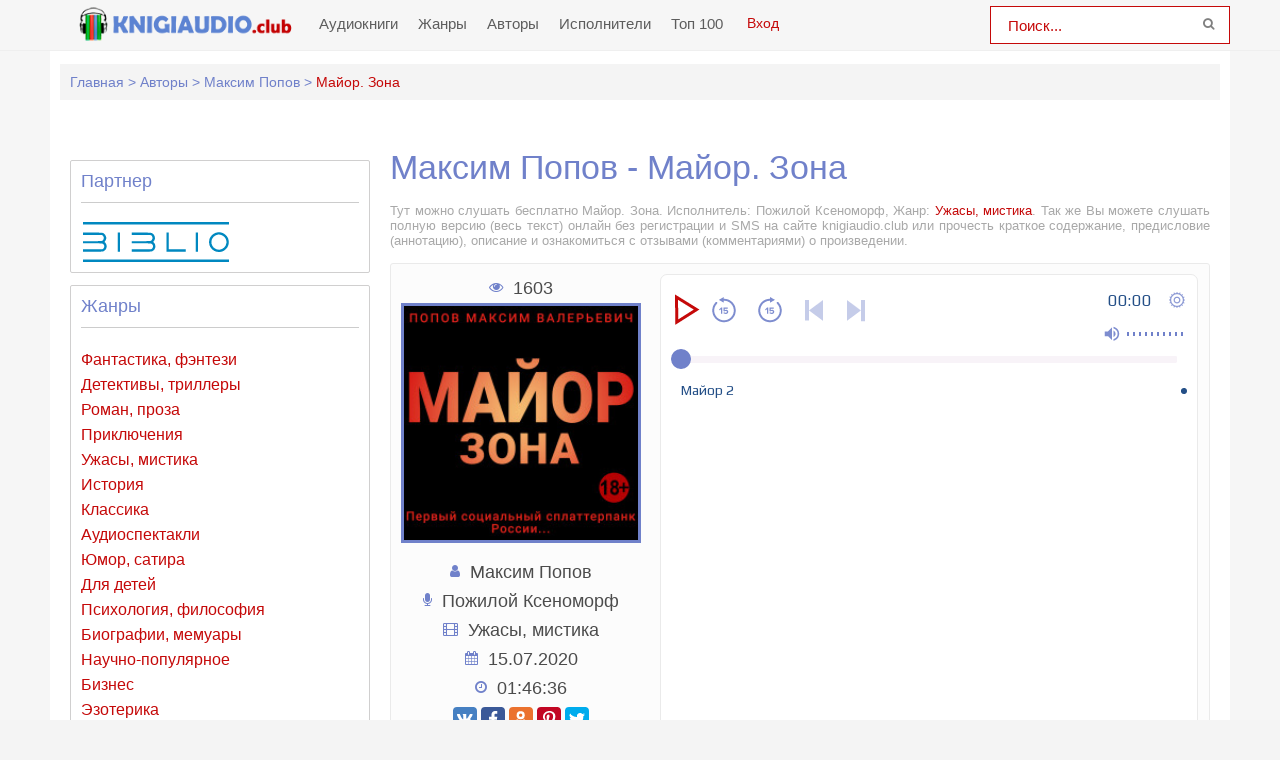

--- FILE ---
content_type: text/html; charset=utf-8
request_url: https://www.google.com/recaptcha/api2/anchor?ar=1&k=6LfrDEgaAAAAAKOG0PuICjDq7dC6hFCiBm8L3Kb8&co=aHR0cHM6Ly9rbmlnaWF1ZGlvLmNsdWI6NDQz&hl=ru&v=PoyoqOPhxBO7pBk68S4YbpHZ&size=normal&anchor-ms=20000&execute-ms=30000&cb=2eszy0nzgwa3
body_size: 49591
content:
<!DOCTYPE HTML><html dir="ltr" lang="ru"><head><meta http-equiv="Content-Type" content="text/html; charset=UTF-8">
<meta http-equiv="X-UA-Compatible" content="IE=edge">
<title>reCAPTCHA</title>
<style type="text/css">
/* cyrillic-ext */
@font-face {
  font-family: 'Roboto';
  font-style: normal;
  font-weight: 400;
  font-stretch: 100%;
  src: url(//fonts.gstatic.com/s/roboto/v48/KFO7CnqEu92Fr1ME7kSn66aGLdTylUAMa3GUBHMdazTgWw.woff2) format('woff2');
  unicode-range: U+0460-052F, U+1C80-1C8A, U+20B4, U+2DE0-2DFF, U+A640-A69F, U+FE2E-FE2F;
}
/* cyrillic */
@font-face {
  font-family: 'Roboto';
  font-style: normal;
  font-weight: 400;
  font-stretch: 100%;
  src: url(//fonts.gstatic.com/s/roboto/v48/KFO7CnqEu92Fr1ME7kSn66aGLdTylUAMa3iUBHMdazTgWw.woff2) format('woff2');
  unicode-range: U+0301, U+0400-045F, U+0490-0491, U+04B0-04B1, U+2116;
}
/* greek-ext */
@font-face {
  font-family: 'Roboto';
  font-style: normal;
  font-weight: 400;
  font-stretch: 100%;
  src: url(//fonts.gstatic.com/s/roboto/v48/KFO7CnqEu92Fr1ME7kSn66aGLdTylUAMa3CUBHMdazTgWw.woff2) format('woff2');
  unicode-range: U+1F00-1FFF;
}
/* greek */
@font-face {
  font-family: 'Roboto';
  font-style: normal;
  font-weight: 400;
  font-stretch: 100%;
  src: url(//fonts.gstatic.com/s/roboto/v48/KFO7CnqEu92Fr1ME7kSn66aGLdTylUAMa3-UBHMdazTgWw.woff2) format('woff2');
  unicode-range: U+0370-0377, U+037A-037F, U+0384-038A, U+038C, U+038E-03A1, U+03A3-03FF;
}
/* math */
@font-face {
  font-family: 'Roboto';
  font-style: normal;
  font-weight: 400;
  font-stretch: 100%;
  src: url(//fonts.gstatic.com/s/roboto/v48/KFO7CnqEu92Fr1ME7kSn66aGLdTylUAMawCUBHMdazTgWw.woff2) format('woff2');
  unicode-range: U+0302-0303, U+0305, U+0307-0308, U+0310, U+0312, U+0315, U+031A, U+0326-0327, U+032C, U+032F-0330, U+0332-0333, U+0338, U+033A, U+0346, U+034D, U+0391-03A1, U+03A3-03A9, U+03B1-03C9, U+03D1, U+03D5-03D6, U+03F0-03F1, U+03F4-03F5, U+2016-2017, U+2034-2038, U+203C, U+2040, U+2043, U+2047, U+2050, U+2057, U+205F, U+2070-2071, U+2074-208E, U+2090-209C, U+20D0-20DC, U+20E1, U+20E5-20EF, U+2100-2112, U+2114-2115, U+2117-2121, U+2123-214F, U+2190, U+2192, U+2194-21AE, U+21B0-21E5, U+21F1-21F2, U+21F4-2211, U+2213-2214, U+2216-22FF, U+2308-230B, U+2310, U+2319, U+231C-2321, U+2336-237A, U+237C, U+2395, U+239B-23B7, U+23D0, U+23DC-23E1, U+2474-2475, U+25AF, U+25B3, U+25B7, U+25BD, U+25C1, U+25CA, U+25CC, U+25FB, U+266D-266F, U+27C0-27FF, U+2900-2AFF, U+2B0E-2B11, U+2B30-2B4C, U+2BFE, U+3030, U+FF5B, U+FF5D, U+1D400-1D7FF, U+1EE00-1EEFF;
}
/* symbols */
@font-face {
  font-family: 'Roboto';
  font-style: normal;
  font-weight: 400;
  font-stretch: 100%;
  src: url(//fonts.gstatic.com/s/roboto/v48/KFO7CnqEu92Fr1ME7kSn66aGLdTylUAMaxKUBHMdazTgWw.woff2) format('woff2');
  unicode-range: U+0001-000C, U+000E-001F, U+007F-009F, U+20DD-20E0, U+20E2-20E4, U+2150-218F, U+2190, U+2192, U+2194-2199, U+21AF, U+21E6-21F0, U+21F3, U+2218-2219, U+2299, U+22C4-22C6, U+2300-243F, U+2440-244A, U+2460-24FF, U+25A0-27BF, U+2800-28FF, U+2921-2922, U+2981, U+29BF, U+29EB, U+2B00-2BFF, U+4DC0-4DFF, U+FFF9-FFFB, U+10140-1018E, U+10190-1019C, U+101A0, U+101D0-101FD, U+102E0-102FB, U+10E60-10E7E, U+1D2C0-1D2D3, U+1D2E0-1D37F, U+1F000-1F0FF, U+1F100-1F1AD, U+1F1E6-1F1FF, U+1F30D-1F30F, U+1F315, U+1F31C, U+1F31E, U+1F320-1F32C, U+1F336, U+1F378, U+1F37D, U+1F382, U+1F393-1F39F, U+1F3A7-1F3A8, U+1F3AC-1F3AF, U+1F3C2, U+1F3C4-1F3C6, U+1F3CA-1F3CE, U+1F3D4-1F3E0, U+1F3ED, U+1F3F1-1F3F3, U+1F3F5-1F3F7, U+1F408, U+1F415, U+1F41F, U+1F426, U+1F43F, U+1F441-1F442, U+1F444, U+1F446-1F449, U+1F44C-1F44E, U+1F453, U+1F46A, U+1F47D, U+1F4A3, U+1F4B0, U+1F4B3, U+1F4B9, U+1F4BB, U+1F4BF, U+1F4C8-1F4CB, U+1F4D6, U+1F4DA, U+1F4DF, U+1F4E3-1F4E6, U+1F4EA-1F4ED, U+1F4F7, U+1F4F9-1F4FB, U+1F4FD-1F4FE, U+1F503, U+1F507-1F50B, U+1F50D, U+1F512-1F513, U+1F53E-1F54A, U+1F54F-1F5FA, U+1F610, U+1F650-1F67F, U+1F687, U+1F68D, U+1F691, U+1F694, U+1F698, U+1F6AD, U+1F6B2, U+1F6B9-1F6BA, U+1F6BC, U+1F6C6-1F6CF, U+1F6D3-1F6D7, U+1F6E0-1F6EA, U+1F6F0-1F6F3, U+1F6F7-1F6FC, U+1F700-1F7FF, U+1F800-1F80B, U+1F810-1F847, U+1F850-1F859, U+1F860-1F887, U+1F890-1F8AD, U+1F8B0-1F8BB, U+1F8C0-1F8C1, U+1F900-1F90B, U+1F93B, U+1F946, U+1F984, U+1F996, U+1F9E9, U+1FA00-1FA6F, U+1FA70-1FA7C, U+1FA80-1FA89, U+1FA8F-1FAC6, U+1FACE-1FADC, U+1FADF-1FAE9, U+1FAF0-1FAF8, U+1FB00-1FBFF;
}
/* vietnamese */
@font-face {
  font-family: 'Roboto';
  font-style: normal;
  font-weight: 400;
  font-stretch: 100%;
  src: url(//fonts.gstatic.com/s/roboto/v48/KFO7CnqEu92Fr1ME7kSn66aGLdTylUAMa3OUBHMdazTgWw.woff2) format('woff2');
  unicode-range: U+0102-0103, U+0110-0111, U+0128-0129, U+0168-0169, U+01A0-01A1, U+01AF-01B0, U+0300-0301, U+0303-0304, U+0308-0309, U+0323, U+0329, U+1EA0-1EF9, U+20AB;
}
/* latin-ext */
@font-face {
  font-family: 'Roboto';
  font-style: normal;
  font-weight: 400;
  font-stretch: 100%;
  src: url(//fonts.gstatic.com/s/roboto/v48/KFO7CnqEu92Fr1ME7kSn66aGLdTylUAMa3KUBHMdazTgWw.woff2) format('woff2');
  unicode-range: U+0100-02BA, U+02BD-02C5, U+02C7-02CC, U+02CE-02D7, U+02DD-02FF, U+0304, U+0308, U+0329, U+1D00-1DBF, U+1E00-1E9F, U+1EF2-1EFF, U+2020, U+20A0-20AB, U+20AD-20C0, U+2113, U+2C60-2C7F, U+A720-A7FF;
}
/* latin */
@font-face {
  font-family: 'Roboto';
  font-style: normal;
  font-weight: 400;
  font-stretch: 100%;
  src: url(//fonts.gstatic.com/s/roboto/v48/KFO7CnqEu92Fr1ME7kSn66aGLdTylUAMa3yUBHMdazQ.woff2) format('woff2');
  unicode-range: U+0000-00FF, U+0131, U+0152-0153, U+02BB-02BC, U+02C6, U+02DA, U+02DC, U+0304, U+0308, U+0329, U+2000-206F, U+20AC, U+2122, U+2191, U+2193, U+2212, U+2215, U+FEFF, U+FFFD;
}
/* cyrillic-ext */
@font-face {
  font-family: 'Roboto';
  font-style: normal;
  font-weight: 500;
  font-stretch: 100%;
  src: url(//fonts.gstatic.com/s/roboto/v48/KFO7CnqEu92Fr1ME7kSn66aGLdTylUAMa3GUBHMdazTgWw.woff2) format('woff2');
  unicode-range: U+0460-052F, U+1C80-1C8A, U+20B4, U+2DE0-2DFF, U+A640-A69F, U+FE2E-FE2F;
}
/* cyrillic */
@font-face {
  font-family: 'Roboto';
  font-style: normal;
  font-weight: 500;
  font-stretch: 100%;
  src: url(//fonts.gstatic.com/s/roboto/v48/KFO7CnqEu92Fr1ME7kSn66aGLdTylUAMa3iUBHMdazTgWw.woff2) format('woff2');
  unicode-range: U+0301, U+0400-045F, U+0490-0491, U+04B0-04B1, U+2116;
}
/* greek-ext */
@font-face {
  font-family: 'Roboto';
  font-style: normal;
  font-weight: 500;
  font-stretch: 100%;
  src: url(//fonts.gstatic.com/s/roboto/v48/KFO7CnqEu92Fr1ME7kSn66aGLdTylUAMa3CUBHMdazTgWw.woff2) format('woff2');
  unicode-range: U+1F00-1FFF;
}
/* greek */
@font-face {
  font-family: 'Roboto';
  font-style: normal;
  font-weight: 500;
  font-stretch: 100%;
  src: url(//fonts.gstatic.com/s/roboto/v48/KFO7CnqEu92Fr1ME7kSn66aGLdTylUAMa3-UBHMdazTgWw.woff2) format('woff2');
  unicode-range: U+0370-0377, U+037A-037F, U+0384-038A, U+038C, U+038E-03A1, U+03A3-03FF;
}
/* math */
@font-face {
  font-family: 'Roboto';
  font-style: normal;
  font-weight: 500;
  font-stretch: 100%;
  src: url(//fonts.gstatic.com/s/roboto/v48/KFO7CnqEu92Fr1ME7kSn66aGLdTylUAMawCUBHMdazTgWw.woff2) format('woff2');
  unicode-range: U+0302-0303, U+0305, U+0307-0308, U+0310, U+0312, U+0315, U+031A, U+0326-0327, U+032C, U+032F-0330, U+0332-0333, U+0338, U+033A, U+0346, U+034D, U+0391-03A1, U+03A3-03A9, U+03B1-03C9, U+03D1, U+03D5-03D6, U+03F0-03F1, U+03F4-03F5, U+2016-2017, U+2034-2038, U+203C, U+2040, U+2043, U+2047, U+2050, U+2057, U+205F, U+2070-2071, U+2074-208E, U+2090-209C, U+20D0-20DC, U+20E1, U+20E5-20EF, U+2100-2112, U+2114-2115, U+2117-2121, U+2123-214F, U+2190, U+2192, U+2194-21AE, U+21B0-21E5, U+21F1-21F2, U+21F4-2211, U+2213-2214, U+2216-22FF, U+2308-230B, U+2310, U+2319, U+231C-2321, U+2336-237A, U+237C, U+2395, U+239B-23B7, U+23D0, U+23DC-23E1, U+2474-2475, U+25AF, U+25B3, U+25B7, U+25BD, U+25C1, U+25CA, U+25CC, U+25FB, U+266D-266F, U+27C0-27FF, U+2900-2AFF, U+2B0E-2B11, U+2B30-2B4C, U+2BFE, U+3030, U+FF5B, U+FF5D, U+1D400-1D7FF, U+1EE00-1EEFF;
}
/* symbols */
@font-face {
  font-family: 'Roboto';
  font-style: normal;
  font-weight: 500;
  font-stretch: 100%;
  src: url(//fonts.gstatic.com/s/roboto/v48/KFO7CnqEu92Fr1ME7kSn66aGLdTylUAMaxKUBHMdazTgWw.woff2) format('woff2');
  unicode-range: U+0001-000C, U+000E-001F, U+007F-009F, U+20DD-20E0, U+20E2-20E4, U+2150-218F, U+2190, U+2192, U+2194-2199, U+21AF, U+21E6-21F0, U+21F3, U+2218-2219, U+2299, U+22C4-22C6, U+2300-243F, U+2440-244A, U+2460-24FF, U+25A0-27BF, U+2800-28FF, U+2921-2922, U+2981, U+29BF, U+29EB, U+2B00-2BFF, U+4DC0-4DFF, U+FFF9-FFFB, U+10140-1018E, U+10190-1019C, U+101A0, U+101D0-101FD, U+102E0-102FB, U+10E60-10E7E, U+1D2C0-1D2D3, U+1D2E0-1D37F, U+1F000-1F0FF, U+1F100-1F1AD, U+1F1E6-1F1FF, U+1F30D-1F30F, U+1F315, U+1F31C, U+1F31E, U+1F320-1F32C, U+1F336, U+1F378, U+1F37D, U+1F382, U+1F393-1F39F, U+1F3A7-1F3A8, U+1F3AC-1F3AF, U+1F3C2, U+1F3C4-1F3C6, U+1F3CA-1F3CE, U+1F3D4-1F3E0, U+1F3ED, U+1F3F1-1F3F3, U+1F3F5-1F3F7, U+1F408, U+1F415, U+1F41F, U+1F426, U+1F43F, U+1F441-1F442, U+1F444, U+1F446-1F449, U+1F44C-1F44E, U+1F453, U+1F46A, U+1F47D, U+1F4A3, U+1F4B0, U+1F4B3, U+1F4B9, U+1F4BB, U+1F4BF, U+1F4C8-1F4CB, U+1F4D6, U+1F4DA, U+1F4DF, U+1F4E3-1F4E6, U+1F4EA-1F4ED, U+1F4F7, U+1F4F9-1F4FB, U+1F4FD-1F4FE, U+1F503, U+1F507-1F50B, U+1F50D, U+1F512-1F513, U+1F53E-1F54A, U+1F54F-1F5FA, U+1F610, U+1F650-1F67F, U+1F687, U+1F68D, U+1F691, U+1F694, U+1F698, U+1F6AD, U+1F6B2, U+1F6B9-1F6BA, U+1F6BC, U+1F6C6-1F6CF, U+1F6D3-1F6D7, U+1F6E0-1F6EA, U+1F6F0-1F6F3, U+1F6F7-1F6FC, U+1F700-1F7FF, U+1F800-1F80B, U+1F810-1F847, U+1F850-1F859, U+1F860-1F887, U+1F890-1F8AD, U+1F8B0-1F8BB, U+1F8C0-1F8C1, U+1F900-1F90B, U+1F93B, U+1F946, U+1F984, U+1F996, U+1F9E9, U+1FA00-1FA6F, U+1FA70-1FA7C, U+1FA80-1FA89, U+1FA8F-1FAC6, U+1FACE-1FADC, U+1FADF-1FAE9, U+1FAF0-1FAF8, U+1FB00-1FBFF;
}
/* vietnamese */
@font-face {
  font-family: 'Roboto';
  font-style: normal;
  font-weight: 500;
  font-stretch: 100%;
  src: url(//fonts.gstatic.com/s/roboto/v48/KFO7CnqEu92Fr1ME7kSn66aGLdTylUAMa3OUBHMdazTgWw.woff2) format('woff2');
  unicode-range: U+0102-0103, U+0110-0111, U+0128-0129, U+0168-0169, U+01A0-01A1, U+01AF-01B0, U+0300-0301, U+0303-0304, U+0308-0309, U+0323, U+0329, U+1EA0-1EF9, U+20AB;
}
/* latin-ext */
@font-face {
  font-family: 'Roboto';
  font-style: normal;
  font-weight: 500;
  font-stretch: 100%;
  src: url(//fonts.gstatic.com/s/roboto/v48/KFO7CnqEu92Fr1ME7kSn66aGLdTylUAMa3KUBHMdazTgWw.woff2) format('woff2');
  unicode-range: U+0100-02BA, U+02BD-02C5, U+02C7-02CC, U+02CE-02D7, U+02DD-02FF, U+0304, U+0308, U+0329, U+1D00-1DBF, U+1E00-1E9F, U+1EF2-1EFF, U+2020, U+20A0-20AB, U+20AD-20C0, U+2113, U+2C60-2C7F, U+A720-A7FF;
}
/* latin */
@font-face {
  font-family: 'Roboto';
  font-style: normal;
  font-weight: 500;
  font-stretch: 100%;
  src: url(//fonts.gstatic.com/s/roboto/v48/KFO7CnqEu92Fr1ME7kSn66aGLdTylUAMa3yUBHMdazQ.woff2) format('woff2');
  unicode-range: U+0000-00FF, U+0131, U+0152-0153, U+02BB-02BC, U+02C6, U+02DA, U+02DC, U+0304, U+0308, U+0329, U+2000-206F, U+20AC, U+2122, U+2191, U+2193, U+2212, U+2215, U+FEFF, U+FFFD;
}
/* cyrillic-ext */
@font-face {
  font-family: 'Roboto';
  font-style: normal;
  font-weight: 900;
  font-stretch: 100%;
  src: url(//fonts.gstatic.com/s/roboto/v48/KFO7CnqEu92Fr1ME7kSn66aGLdTylUAMa3GUBHMdazTgWw.woff2) format('woff2');
  unicode-range: U+0460-052F, U+1C80-1C8A, U+20B4, U+2DE0-2DFF, U+A640-A69F, U+FE2E-FE2F;
}
/* cyrillic */
@font-face {
  font-family: 'Roboto';
  font-style: normal;
  font-weight: 900;
  font-stretch: 100%;
  src: url(//fonts.gstatic.com/s/roboto/v48/KFO7CnqEu92Fr1ME7kSn66aGLdTylUAMa3iUBHMdazTgWw.woff2) format('woff2');
  unicode-range: U+0301, U+0400-045F, U+0490-0491, U+04B0-04B1, U+2116;
}
/* greek-ext */
@font-face {
  font-family: 'Roboto';
  font-style: normal;
  font-weight: 900;
  font-stretch: 100%;
  src: url(//fonts.gstatic.com/s/roboto/v48/KFO7CnqEu92Fr1ME7kSn66aGLdTylUAMa3CUBHMdazTgWw.woff2) format('woff2');
  unicode-range: U+1F00-1FFF;
}
/* greek */
@font-face {
  font-family: 'Roboto';
  font-style: normal;
  font-weight: 900;
  font-stretch: 100%;
  src: url(//fonts.gstatic.com/s/roboto/v48/KFO7CnqEu92Fr1ME7kSn66aGLdTylUAMa3-UBHMdazTgWw.woff2) format('woff2');
  unicode-range: U+0370-0377, U+037A-037F, U+0384-038A, U+038C, U+038E-03A1, U+03A3-03FF;
}
/* math */
@font-face {
  font-family: 'Roboto';
  font-style: normal;
  font-weight: 900;
  font-stretch: 100%;
  src: url(//fonts.gstatic.com/s/roboto/v48/KFO7CnqEu92Fr1ME7kSn66aGLdTylUAMawCUBHMdazTgWw.woff2) format('woff2');
  unicode-range: U+0302-0303, U+0305, U+0307-0308, U+0310, U+0312, U+0315, U+031A, U+0326-0327, U+032C, U+032F-0330, U+0332-0333, U+0338, U+033A, U+0346, U+034D, U+0391-03A1, U+03A3-03A9, U+03B1-03C9, U+03D1, U+03D5-03D6, U+03F0-03F1, U+03F4-03F5, U+2016-2017, U+2034-2038, U+203C, U+2040, U+2043, U+2047, U+2050, U+2057, U+205F, U+2070-2071, U+2074-208E, U+2090-209C, U+20D0-20DC, U+20E1, U+20E5-20EF, U+2100-2112, U+2114-2115, U+2117-2121, U+2123-214F, U+2190, U+2192, U+2194-21AE, U+21B0-21E5, U+21F1-21F2, U+21F4-2211, U+2213-2214, U+2216-22FF, U+2308-230B, U+2310, U+2319, U+231C-2321, U+2336-237A, U+237C, U+2395, U+239B-23B7, U+23D0, U+23DC-23E1, U+2474-2475, U+25AF, U+25B3, U+25B7, U+25BD, U+25C1, U+25CA, U+25CC, U+25FB, U+266D-266F, U+27C0-27FF, U+2900-2AFF, U+2B0E-2B11, U+2B30-2B4C, U+2BFE, U+3030, U+FF5B, U+FF5D, U+1D400-1D7FF, U+1EE00-1EEFF;
}
/* symbols */
@font-face {
  font-family: 'Roboto';
  font-style: normal;
  font-weight: 900;
  font-stretch: 100%;
  src: url(//fonts.gstatic.com/s/roboto/v48/KFO7CnqEu92Fr1ME7kSn66aGLdTylUAMaxKUBHMdazTgWw.woff2) format('woff2');
  unicode-range: U+0001-000C, U+000E-001F, U+007F-009F, U+20DD-20E0, U+20E2-20E4, U+2150-218F, U+2190, U+2192, U+2194-2199, U+21AF, U+21E6-21F0, U+21F3, U+2218-2219, U+2299, U+22C4-22C6, U+2300-243F, U+2440-244A, U+2460-24FF, U+25A0-27BF, U+2800-28FF, U+2921-2922, U+2981, U+29BF, U+29EB, U+2B00-2BFF, U+4DC0-4DFF, U+FFF9-FFFB, U+10140-1018E, U+10190-1019C, U+101A0, U+101D0-101FD, U+102E0-102FB, U+10E60-10E7E, U+1D2C0-1D2D3, U+1D2E0-1D37F, U+1F000-1F0FF, U+1F100-1F1AD, U+1F1E6-1F1FF, U+1F30D-1F30F, U+1F315, U+1F31C, U+1F31E, U+1F320-1F32C, U+1F336, U+1F378, U+1F37D, U+1F382, U+1F393-1F39F, U+1F3A7-1F3A8, U+1F3AC-1F3AF, U+1F3C2, U+1F3C4-1F3C6, U+1F3CA-1F3CE, U+1F3D4-1F3E0, U+1F3ED, U+1F3F1-1F3F3, U+1F3F5-1F3F7, U+1F408, U+1F415, U+1F41F, U+1F426, U+1F43F, U+1F441-1F442, U+1F444, U+1F446-1F449, U+1F44C-1F44E, U+1F453, U+1F46A, U+1F47D, U+1F4A3, U+1F4B0, U+1F4B3, U+1F4B9, U+1F4BB, U+1F4BF, U+1F4C8-1F4CB, U+1F4D6, U+1F4DA, U+1F4DF, U+1F4E3-1F4E6, U+1F4EA-1F4ED, U+1F4F7, U+1F4F9-1F4FB, U+1F4FD-1F4FE, U+1F503, U+1F507-1F50B, U+1F50D, U+1F512-1F513, U+1F53E-1F54A, U+1F54F-1F5FA, U+1F610, U+1F650-1F67F, U+1F687, U+1F68D, U+1F691, U+1F694, U+1F698, U+1F6AD, U+1F6B2, U+1F6B9-1F6BA, U+1F6BC, U+1F6C6-1F6CF, U+1F6D3-1F6D7, U+1F6E0-1F6EA, U+1F6F0-1F6F3, U+1F6F7-1F6FC, U+1F700-1F7FF, U+1F800-1F80B, U+1F810-1F847, U+1F850-1F859, U+1F860-1F887, U+1F890-1F8AD, U+1F8B0-1F8BB, U+1F8C0-1F8C1, U+1F900-1F90B, U+1F93B, U+1F946, U+1F984, U+1F996, U+1F9E9, U+1FA00-1FA6F, U+1FA70-1FA7C, U+1FA80-1FA89, U+1FA8F-1FAC6, U+1FACE-1FADC, U+1FADF-1FAE9, U+1FAF0-1FAF8, U+1FB00-1FBFF;
}
/* vietnamese */
@font-face {
  font-family: 'Roboto';
  font-style: normal;
  font-weight: 900;
  font-stretch: 100%;
  src: url(//fonts.gstatic.com/s/roboto/v48/KFO7CnqEu92Fr1ME7kSn66aGLdTylUAMa3OUBHMdazTgWw.woff2) format('woff2');
  unicode-range: U+0102-0103, U+0110-0111, U+0128-0129, U+0168-0169, U+01A0-01A1, U+01AF-01B0, U+0300-0301, U+0303-0304, U+0308-0309, U+0323, U+0329, U+1EA0-1EF9, U+20AB;
}
/* latin-ext */
@font-face {
  font-family: 'Roboto';
  font-style: normal;
  font-weight: 900;
  font-stretch: 100%;
  src: url(//fonts.gstatic.com/s/roboto/v48/KFO7CnqEu92Fr1ME7kSn66aGLdTylUAMa3KUBHMdazTgWw.woff2) format('woff2');
  unicode-range: U+0100-02BA, U+02BD-02C5, U+02C7-02CC, U+02CE-02D7, U+02DD-02FF, U+0304, U+0308, U+0329, U+1D00-1DBF, U+1E00-1E9F, U+1EF2-1EFF, U+2020, U+20A0-20AB, U+20AD-20C0, U+2113, U+2C60-2C7F, U+A720-A7FF;
}
/* latin */
@font-face {
  font-family: 'Roboto';
  font-style: normal;
  font-weight: 900;
  font-stretch: 100%;
  src: url(//fonts.gstatic.com/s/roboto/v48/KFO7CnqEu92Fr1ME7kSn66aGLdTylUAMa3yUBHMdazQ.woff2) format('woff2');
  unicode-range: U+0000-00FF, U+0131, U+0152-0153, U+02BB-02BC, U+02C6, U+02DA, U+02DC, U+0304, U+0308, U+0329, U+2000-206F, U+20AC, U+2122, U+2191, U+2193, U+2212, U+2215, U+FEFF, U+FFFD;
}

</style>
<link rel="stylesheet" type="text/css" href="https://www.gstatic.com/recaptcha/releases/PoyoqOPhxBO7pBk68S4YbpHZ/styles__ltr.css">
<script nonce="TKZfX_cK57Wm5oRvRHXNow" type="text/javascript">window['__recaptcha_api'] = 'https://www.google.com/recaptcha/api2/';</script>
<script type="text/javascript" src="https://www.gstatic.com/recaptcha/releases/PoyoqOPhxBO7pBk68S4YbpHZ/recaptcha__ru.js" nonce="TKZfX_cK57Wm5oRvRHXNow">
      
    </script></head>
<body><div id="rc-anchor-alert" class="rc-anchor-alert"></div>
<input type="hidden" id="recaptcha-token" value="[base64]">
<script type="text/javascript" nonce="TKZfX_cK57Wm5oRvRHXNow">
      recaptcha.anchor.Main.init("[\x22ainput\x22,[\x22bgdata\x22,\x22\x22,\[base64]/[base64]/[base64]/KE4oMTI0LHYsdi5HKSxMWihsLHYpKTpOKDEyNCx2LGwpLFYpLHYpLFQpKSxGKDE3MSx2KX0scjc9ZnVuY3Rpb24obCl7cmV0dXJuIGx9LEM9ZnVuY3Rpb24obCxWLHYpe04odixsLFYpLFZbYWtdPTI3OTZ9LG49ZnVuY3Rpb24obCxWKXtWLlg9KChWLlg/[base64]/[base64]/[base64]/[base64]/[base64]/[base64]/[base64]/[base64]/[base64]/[base64]/[base64]\\u003d\x22,\[base64]\\u003d\\u003d\x22,\x22KMOxPUDDiyFSw4NGwprDusKPSXzCnHB2IMOBwqDDl8OxXcO+w47CpknDozYFT8KEYiFtU8KpScKkwp42w4EzwpPCosKnw6LClEkyw5zCkmNxVMOowp44E8KsBlAzTsOzw57Dl8Okw7DCg2LCkMK4wr3Dp1DDmVPDsBHDtMKOPEXDgyLCjwHDijd/wr1Swo92wrDDsgcHwqjChUFPw7vDsD7Ck0fCpArDpMKSw7Mfw7jDosKtBAzCrnjDtQdKNELDuMORworCrsOgF8KIw40nwpbDpD43w5HCmENDbMKtw63CmMKqI8KawoI+wqLDqsO/SMKXwonCvD/CpsOrIXZIMRV9w7PCqwXCgsKMwr5ow43CgcKhwqPCt8K+w5s1KhoEwowGwo9ZGAotUcKyI1vCtwlZdMOnwrgZw6dFwpvCtw3CoMKiMH3Dj8KTwrBuw6U0DsOHwrfCoXZPIcKMwqJ0fGfCpDFcw5/DtwPDjsKbCcKzMMKaF8O/[base64]/[base64]/[base64]/ChT7DrcO+wrEcPMOTB1F3w6tBG8Knwq0/[base64]/CVQUwplZKGZqDcOUFXIsNFHChMKPH8KOw4/DsMKCw6HDni8JGcKtw4XDvD1KGcOkwoNiK1/Cpj1QWGgPw7HDuMObwq3DgEjDgWlJA8KwZn4iwpjDhVBtwofDux3DtHBiwoDChgUdLRHDl0ZMwofDpGrCi8KWwpoAUMOFw5JyJhPDkQrDlXdxFcKew74cZMOTJzgYKAB7XSvCh21LIcOAJcOBwpk7AFEmwpgQwqnCvV90BsOUQcKwWQ/Dhj9Bb8Opw6PCrMOWBMO9w6xTw4vDgQ1NM341E8OMPFrCtcOqw78bFcOVwokWLlsTw5DDpcOawqXDgcKaE8Kyw7k6Z8KwwpTDtCDCicK4P8K1w6wPw6HDoxYrXyjCjsK9N05bAcO+KRN3MyPDiizDrcOxw7PDj1VLJyI9FgzCqMOveMO/TAQ9wosQBsOHw61GK8OlAsKxwq5DGHElwojDgsOERz/DsMOEw4B2w5DCpMKQw57Dp1rDmsOZwqpOHMKMSnrCncOEw57Dqz5+A8OTw5YhworCryYSw4jDlsO3w4rDhcKMw5A0w5zCvMOmwolqJjdhDlcQbRfDqRViH3ciWy9ewroSwp1PVsO2wpw/ZTbCocOHOcKmw7QCw6UkwrrCu8KzQ3BoD0vDk0wDwoDDlSIQw5DDm8O1XsK1dyrDnMOiO33DsWh1d3zDr8OAw4Y+ScOxwok5w69qwq1dw6nDuMOfWMOVw6A2w54JGcOJOsKfwrnDuMK5HXtkw6vChHYzd0x/bcKRbjFVwobDoVvCrwJgTcKVecKTb3/CuUrDiMO/w6PChcO7w4YCDV/CsjtTwpQgfCcLV8K2PBxMBFDDjytrZhIEQiI5eFsONVPDmwMUV8KDwrpMw4zCn8OQFMK4w5gcw6ZUXVPCvMO5wrFoNQHCmjBBwqbDg8KqJcOtwqB0IsKYwpHDk8OMw7PDsy/CssK+w6praCnDusKdQsKKJcKJRzNlETFuLxbCisKRw4/CpjjDl8KBwpJFYsOOwr1sPsKzfcOmPsORMXrDmxjDlMKrLFXDjMKFDmgScMKaBD1pbcOGMw/DrsKTw4k4w67CpMKewpMJwpo7wqHDql/DjU7ClcKoFcKEMDzCqsK/GEPCm8KRJsOvw7kXw4VIT24Fw5QqERbCocKXw7DDm3FswoBydsKaFcOAF8K1wrUtJHlfw4TDocK1LcKww5vCr8OxXGF7ScK1w5PDkMK+w4rCnMKLMUjCpcOGw5nClWHDg3HDnjcTeTPDpMOlwqo/LMKQw5BhKcOsasOCw4k5ZlDCqy/[base64]/DtF3DmEAxK8K4DMK6ZQM7w4DDhXV0U8Kcw69nwppswq1kwrAYw5XDrMOtTsOyd8OSb0AZwosiw6ktw73Dl1YoATHDmnxgeGYaw74gFjgpw4xcchnCtMKpCAM2NRAow6DCtRBGdsKkw4RRw7/[base64]/Ct8OpQALDpcKnI3NCCMOdwoDChDPCt8OXw5bDiifCoEcIw5/CgsOJacKaw73DucK7w53CplTDiwsFP8KDGGTCjnjDjG0FWMK4Jigrw5lhOB5lLcO6wpvCm8K3IsKtw5XDpgFEwqEswrvDlRTDs8OAw5h/wonDuk7DvBnDjHRPecOufE/CkQnDiG/CssO0wroCw6HCkcKVBAjDhgBqw7ZsW8OKE2XDqRkmWTvDt8KcBHdFwqdyw6VMwqcJw5Rwa8KAMcOow402wqEiVMKPccOYwrYXw5/[base64]/CtxvCusK/bcKNw4EjFMK/wp/DuErDqDLDicKCwpLCvArDt8K3TcO7w6HCv28zAMK3wpt9asO/XzQ1csK1w7QzwqdFw6LCiHwFwofCgltqbmUPLsKpRAYfGEbDk0FTdzN1NG0+ejjCnxTDlw7Cjh7CnMK5OTbDpDjDoVkRw4/Dky0JwoU9w6DDrm/Di3NLUUPCikUiwqnClUjDlcObKGDDmkxgwpl+K2nDh8Ksw7xxw7rCuAQADhkbwqkpSsKXMUPCssO0w5YwcsKSOMOlw40cwpZOwqlmw4rCuMKbdhvChQHDrMOoLMOBw6kJwrbDisOowq/DnBDCvkPDiiYoJMK9wrAzwrk7w41AXMOCX8OAwrfDtsOwQDPCtEXDrcOLw4vChFrCj8KWwqxaw7Jfwo97wqsXc8OTc1rCiMO/R1ZTNsKVwrlWR3Muw4Iywo7Dq29lV8Olwqopw79fMsKLecOVwovDksKWTVPCmxrCs3DDm8OGLcKKwrkzMTnDqDDDpsOWwr7CisKjw6bCll7CssOLwo7DkcKWw7XChsOIJMOUTnQaaxjCo8KBwpjDtRAQBzdyQsKfEzQ3wpnDoRDDosO/wr3Dr8O7w5zDoA7DiB0Xw5rCgQTDuV4sw7fCnsKqccKUw4DDtcOWw5k2wqlVw5bCmWk8w4hQw6dafcKTwpLDr8OgcsKeworCkArCs8KAw4jCgMKTei7DscOiw4QewoZNw78hw4Akw4LDrX/CtcKvw67Dq8Ktw4jDs8Opw4tPw7rDkTPDtS0DwpPDiXLCssOQKVlieQjDolXCiFkkPF1bw6/Cs8KLwpvDlMKJcMOAA2YHw5Zlw6xVw7TDtMKAw45TCMOkM147HcORw4cdw5I7TCtyw7MbZcKRw7AIwr7CpMKOw7IuworDgsODZsOACsKTRMO3w5vDtMKLwpsxcE9eKlJETsK8w7nCpsKLw5HCrsKowolmw69KB04vYwfCkSd/w5waHcOsw4DCnCvDncK6cxHClcKywpzCs8KMYcO/w6rDqsOIw6vCvBPCuWozw5zCm8OSw6dgw6ccw57DqMKMw7oaDsKVHMOUHMKbw4jDpngmdUMPwrTCoTUywq/[base64]/DqcKhB2t6XsOKw7B/GlYKwrdfFxbCj3hcB8O4wqcuw6ZdBcOuK8KWckJuw53CozYKDQ0qAcOnw4U4LMKhwo3CggIXwqXCiMKswo9zw4pJwqnCpsKCwobCjsO/HkPDgcK0wrYZwrZjwosiwrQAcMOKcsOOw5BNw68HFgHDhEPCisKjVMOQVAsuwpo9TMKsUAnCizItesK6FMKnUMOSeMKpw6/CqcOgw5fDlcK1JMOUfcOWw5bCiFs8wpXDuDbDp8KVHGDCqm8tAMOQWsO6wonCh28qX8KvN8O5wplMbcOEdUM0RTjDlCQJwqbCvsKrw64+w5k9Nmk8NWTCphPDiMO/w557UEwAw6vCuEjDpQNzZw4tS8OdwqtUAyl8K8Oqw4nDoMKEU8Kcw5QnBUUbUsOrw4UVNsKHw5rDpcO+IsOlAgBwwq7DiF/DrsOHcybCoMOld3cyw4bDqFfDm2vDlUcswptvwqAEw4pmwr/[base64]/woPDtcODZsOdT8KRwoLCpWI7w59yw6XDlcKjI8O1CkXChsOGwrljw5jDtsOawoLDllYGw5fDv8Oew5ABwoPDhQx2wo0tGMOrwr7CkMKdYjTCpsOlwrdbGMOoVcOQw4DDp23DtSF0wqHCjXg+w51yDMOCwo8/[base64]/[base64]/DvTDDun7DksO7w6nCkjd2wr09D05zEcOFfFvCiVgOZ0bDusKswozDi8KvVQLDt8OHw6InDcKCw7zDtsK/w5vDtMKVaMOxwoR2w5QTwqPCksKewr/DucK3woDDmcKIw4rCvmF/[base64]/[base64]/[base64]/CiARDwrLCrcOcwp3Cti/CmVMYW8KfRcKvI8OOQsKZOG/CjlMCP2szdX3DiAZTwozCtsOAQ8K/w5AKXcOuEMKLNcKVa1BJYTRGNjPDt10Nwrpxwr/DgV1RQcKGw7/DgMOiAsKdw7lJFW8KGsOhwpfCqRPDuzDCk8O3ZlYQwpISwpg2WsKzehXCucOQw6jCvCzCuVgkw5rDkEPDqBLCnxVUwq7DsMO/w7sFw7cJYcKTNn/DqMKxH8Oqw4zDmBcCw5/Ds8KfAWk5WsOtZmQ4ZsO4SHDDs8K4w53DlEVAJhQOw6HCvcOHw45ow6nDgEzDsiNgw7DDvgNlwp4zZyUFb1vCjcKfw43CjcK0w7oXMiTCrWFyw4lwKMKpa8Knw5bCvlIPVBjCinzDqFkbw7sVw43CsiJfVFx3DcKmw6xPw49+w7w2w7nDoj/[base64]/DuVHCuFxbwoVSwrV8w6PDiXXCqMOGLMK0w7VBJcK5bcKBwolNM8Onw4AZw5vDucKhwrHCkS3Colp9aMOEw6E0fTXCnMKKAcK7X8OFCxQSKwzCmMO7VTd3YsOPaMO/w4VtAH/DqGI2VDp2wrVsw6MmUcKyccOUw7DDsyDChAR4UGnDvxHDosK9MMKObBw7w6AgYxnCvU9mwqEaw7/DqsK4GWfCn27DgcKNacKoTMOjwr8/QcO9esKkLFzCuTBLI8KRwojCm3ZLw5PDscKQK8KUdsKIQnlZw4kvw4ZNw5ZYJhcrU3bCkRLCpMO0NCUkw4LCksORw7PCqgBWwpMvwq/Dik/DtGcPw5rCu8KcJ8K6CcOww7g3EsKJw4oCwrXCmsKmcxwKesOpcsKvw47Djl4Yw7VuwofDrnXCn1prS8O0w6c/wo5xXVDDkcK9dUTDpydwTMK+T1vCoEbDrUvDoApXMsKJKMKzwqnCpsKdw5rDvMKMRcKBw4jCmhjCi0fDmih4woxow45hwpJtKMKQw4PDusOfAMK6woPCpSrDqMKCRsOawqjCjsOYw7LCpMK2w496wp53w59UYgTDgg7DhlYuSMOPcMK/eMK9w4HDvQN8w5x8TDTCrzEvw4kuDifDoMKlwr/Do8KSwrjDjBAHw43CvsOQQsOsw7VGwrobPMOgw41xGMO0wonDt0nDjsKcw7PCm1IvJsOIw55uYTfDkMKwVmjDhcOfMB9sbwjDoH/CknpBw5QEJsKHcMONw5PChsKqDWHDosOYwpHDoMK3w4JWw5FibsKZwrrCsMKcw6DDtmLCusKlBydsC1XDssO7wpgYAGdKwrvDoG1Oa8KWw64obMKiYHPCnzbDlG7DjENLVG/DicK1wpxQMMKhFCzCjsOhCG8Bw43DvsKCwr7Cn2fDjSwPw4oKU8OgGMOqbmQ1wqfCqF7DjsOlOT/[base64]/Cg3TCiMO1eMOrWhbDlcK5f8Knw7cQXSwDNUVsZMOKfmDCqMOGa8Oqw7jDs8OrCMORwqJqwpTCpcK6w4ohwooOPcOxdjd7w61JZ8Onw7J9woURwrbDo8KNwpbCkyzDgMKiVsKAD3R/KxhzQMKRGcOiw48FwpDDm8KVw7rCmcKBw4nCh1tZWTMSHzFKW1Jjw5bCocKMCcOffy7CuiHDqsOvwrfDsjrCoMK/wqlZHQfDmilAwooaDMOIw70+wplMH2/DtMOwIsO/wq5NSCkxw5nCrsKNMVfCmMOkw5PDqHrDhcK8KVEXwq1Iw6UATsO1wqwKFX3DnhBAw7QSQ8OhdW7CpgTCpC3DkwZFA8K4OcKNbcOJesObasKCw4oNOlUsODLDu8OvZi/DncKdw5TDvjXCrcO9w7tYaiPDrmDCl3pSwqwiUcKkTcKtwr9OFWIaU8OAwpN5LMK8Xx/DgXfDjggONx0GYMKkwot2V8KZwpt3wqRbw7jCqVRxwoNRRQTDjMOudsOLMwDDvE92J0vCsUvCjcO5d8OxFiMyZ17Dl8OGw5TDhA/ClzYxwo/CoQvCpMKQw6TDm8OCEMO0w6rDg8KIbiAfEcKyw57DuWwiwrHDlB7DiMK7CAPDo31uCkNpwpvDqGXCoMOiw4PDj0pXw5ICw4Vvw7QkVFjDpjHDrcKqw5jDjcO2SMKLQkZaPRPDhMOKQjLDh3UcwoPCqX5Ww504GVh9RStcwp7CgcKKOVV/wrzCpEZuw5YswqXClcOlUyzDtMKXwrXCkUzCjwBXw6/CqsKcBsKtwr/ClMOZwotQwrFcA8OCFMOEE8OMwprCucKHw6bDmwzChwvDs8OSCsOiwq3CmMKvQ8K/wro1WWHCgAnDq3pywqzCsxJwwrLDjMORJsOwI8OLcgnDkXDDlMOBSsOPw4tTwoXCrsKZwqbDrBUqMMOfEVbCkXfDjFXDn0/CuWgnwq1AKMKZw7PCmsKBw7tjO0/CqU4bM2bDi8K9e8K6aGgdw78qAMOGacOKw4nCiMOVFVTDhsKQwojDrgk/wpPCp8OcPMOiTMKGPDjCqsKjccOTLFYtw71NwqzCncODfsKdNMOIw5vCuD7CqksYw5bDkBjDkwFswpfCqiQRw6FIcFIEw7Qjw7xQRG/[base64]/ChMO9w4dCwpXDsRvCjSQqFk0bYErCu8K+w6RiAUgnw4TCjcKowqjCvjjCtMOwUjA0wpzDkDk3I8K8wqzDo8O4dcO4J8O1wobDpg5+OHPCmxDCs8KOwp3Dk3nDj8OWLDvDj8KIw6p0BCrCi3HCtAvDhAjDunAbw6/[base64]/[base64]/CkxJTw60rwolKw4XClQUJekh+RMOQwq/DtRHDpsK6wojCp3LCmznDv1YawqrDjjAFwrbDjyYkWcOzAGtwNcKweMK4BCXDusK3O8Ogwq/DvsOAECtLwpd2bDZww7lrw5nCisOOw4bDgy3DpMOrw7h3Q8O6YxzCnsOFVlZ/[base64]/Cn8OSw7Y/wrlZWsOiEsKGDMKxYsOxwpHDsMKlw5rCl1o1w6EwEHFufDM8IsKAH8K6IcKOesOOfwojw6IfwpnCssOYNsOLR8OkwrhsJcORwosDw4fCn8OEwqN2w4oTwqbCniY/XwjDlsOUf8K+wpbDtMKXL8KWSMOSCWTDlsKpw7nCoEpmwqjDh8KXO8Oiw70uAMKww7PCsT5WF0cMwrIfF2fDh3NAw6bCgsKAwq0owonDtMOCwpTDssK2S23DjkfCpxzCl8Kew4Ifc8KacMO4w7RrME/Cn3XDmCE+w6FWRCDCtcKKw67DjTwVFS1vwqJqwqBYwrs5Hy3DnBvDi1lHw7Vyw7ciwpBmwonDhy/[base64]/wrzCusKrGcOewpTCkyzCo8KMw6FXfcKpFVB3wqPDiMO4w5XCgATDi01Ww7fDnHMCw4Bow4/CscOHaCTCsMOFwo1UwrzCiUk9RzLCun3DrsKxw5vCv8KmCsKaw6JuPMOgw6TClMKiakXClWDCiUsJw4jDhR3CqsO/OTlaPBvCjMOSY8K3fQPChx/CpcOtwpUYwq/CrivDkjBuw7PDglHCvyjDrMOmfMK2w5/Dt3cXCm/DqS05IcOIJMOkfV4kKX3DslE/PkfDiRcPw6NuwqHCgsOYT8OTwrHCq8OcwqTCvFdWA8KjWU/Cgxs6w5TCr8Kjd3ErWMKcwqQfwrAwBgHDhMKrAcK/[base64]/Cswt+L8KJwqtAwrvDhMKVw57Dn3fClU1AKi5rAFYDWcKVHz1XwpLDhsOOFXwALsOQcShsw7DCtMOxwppqw4vDg2fDtzrCncKmHT7DjG4JGWV1fwsTw7kRwo/CnnzCtsK2wqjCtnRSwrjCnkZUw4PDiQR8AiTCrT3DpsKBw5lxwp3CvMO0wqTDk8K/[base64]/wpxzTsKhwpMgworCqB/DoA/Dg1B/[base64]/CrsKXLcOWw6PCisKAwoRJwqrDih87BBLCkQM0fnAuEFYZw7sZEsO8wpdmCFjCjgvDt8OQwpJTwplnAMKSKW3Ctw4wVsKMegF6w5/Cs8OSS8K4XmFkw5VaMF3CscONWiLDkRpMwpLClsOcw48ow5bCn8K7cMO3M3vDr0rDj8OBw6XCrTksw53DnMKSwo/DnBd7wq1Yw6F2fcKyDMKGwr7DklFLw6wDwr/[base64]/[base64]/[base64]/wrVwP8Odd2Uuw4jDpjQjw5zDt8KPSjfDtsKnw5EuAnHDtjoKw6x1wp3CvnhtEMONbx9Yw5YiV8KOwok7w55ZAMKHLMO9w5B5UA/[base64]/DpHnDqcK1AjAKwpzDn0ABBcORw7cJw5keacKCISlSXlZNw4VtwqPCgA4Kw4zCvcKaCG3DqMK/w5vCusO+w53CpsKRw49Cw4RXw7HDii96wqvCnA8tw7jCk8O9wqFnw4bDkgYBwpfDiDzCvMK7w5Yow6UHQcKoBCx/wqzDmhPCoSrDql7DsWPDu8KmKX96wqEHw4/CqTDCksKyw7s/wpQvCsK9worDtMK6wrPCpyAEwoLDr8O/PCoDwqXCkh1Rdmgtw57DlW5RF3TCuSrCnErCucOaw7TDuEPDgyDCjMKWHApgw7/DlMOMwqnDosOQG8KZwqg0SRfDpDEswp/[base64]/[base64]/DicOCVMKeDBVUEMKnT01HY8OdYcK1ccOyNsO/wp7DqG7Du8K0w7HCrhfDjCRxdTvCrQsaw7Brw6wZwpDCjgXCtDLDsMKNIcOowoFmwpvDmsK4w7bDoGJhTsK/OMKgw77CmMOJJBpgAlXClFU2wrjDklx4w7zCjUvCuFhxw5xrCkXDicOCwpo0w53CsEljFMKgAcKMQsK/cQMHS8KrdMOPw7NWXlfCkH/DiMOZTWwaIjsTwq4lC8K1w5RBw7zCpUdHw7bDlA/DrsO0w6XDoCXDuBDDlV1ZwqDDsHYCZMOWP3bCkyHDvcKqw6UmRDFVwpYiKcO8L8K2D0VWaF3CsCPCt8KLIcO7M8OXdC7CucK+UsKAZBvCkSPCpcK4EcOKwpLDjjErWDs8w4HDs8K4w4XCtcORw7rCr8OlZwNYwrnDvSHClcKywrIRZ2/Cq8OoTyR8w6jDv8K8w44rw7/[base64]/[base64]/ChMOXasOfYcOGwqIRQltfw5HDh8OpwroxdEXDosKcwpPDn0Qrw7zDpcOfakjDlMO7MjfCq8O1KyLDokcew6XCqwLCmTZNw6V/TsKdB3tlwqPCpMKHw6HDnMK0w5HCtmhqP8Ofw4rCncK7aFJqw4HCtUJJw7vChU0Vw5TCgcOcNF/Dq1fCpsKvPX9Bw4DCn8OXw5gUw4rCmsOMwqstw7LCrsK1cnZ3bl9YEsKowqjDi304w5I3MWzDs8OJRMO1NcOpfxo0wpHDrSQDwqnDkD/CsMObwqxqccOSwrFafcK0QcK1w5gtw77DrMOWBwvCgsOcw7XDscOMw6vCj8KqXGA5w657C33DjsKKw6TClsODw4TDmcOvw5bCmXDDj0JKw6/Do8KuHSNgXh7DkRZBwpDCssKMwqXDjCvCncKDw49tw73CqcKjw4RSVcOEwp3Chh3DvCnCjHxday7ChUYRVQgMwpFldcOucAcpXw/Di8ONw6Auw65aw6zDiz7DpF7DssKnworCu8KUwrQJDcOhXMOwK0wkI8K5w6fCrCZJNnbDosKHXFnCtsKDwrdxw5/CqBPCvX3CgVPDkXnCn8OBbsKWUcKSGsOwK8OoSEExw5orwqlbbcOVDsO8LSMnwpzCi8KdwqPDgRYuw4VUw4nCt8KUwqwrD8OWw4bCvBPCsVvDncK/w41UFsK5wqUJw7XCksKnwpPCuVfCjBcvEMOzwrVWV8KAK8KPSRBtQFd2w4/DtMKhbkcqU8O+wqgSwos5w4wXIStLXxAAJMKmUcOkwpvDucKCwpfCqEXDu8OGFcK6XMKOEcK3w7/DqsKcw6DCpj3CsTEVGlJrZHzDmsOCZMOuLcKPAcKbwow7O0NdUG/Dmw/CrXdrwoPDnSN/cMKQw67DmcO8w4F3w6VXw5nCssKNwonCs8O1HcKrw4DDnsKJwrgleBbCkcO1w4DDusOCd23Dp8O1w4bDhcKeIlPDkAApw7R0BsKbw6TDlBgZwrgBRMOvLHICZSpWwqDDiR9xJ8O5NcOBGEYWa0hzJcOYw6jCisKVYcKoBHFtDS/DvwAwaW7DsMKNwozCj37DmkfDpMO8wrzCownDrzzCmsKVMMKJBsKEw5bCqcOKYsKydMKHwobCmxfCrxrCumcpwpfCscOEEiJjwoDDtg5bw4Eww4ZWwodXUmobwrlXw5g2S35RbErDgWLCnMOnXgJGwocuQxDCtlA9QcKkHMK2w7/CpSLDoMKtwq3CmMOed8OmQTDCnyh4w7vDu07DoMOpw7wUwo7DvcK2PwfCrws1wpPDihlnZTHDmsOkwp4xw4jDmx9YfMK1w70swpfDpcKlw6nDl1MOw6/Cj8O6wqVpwph2BcO4w5/CrMKmIMO5D8K1wqzCgcOkw7JEw5rCvcOaw4h2dsOrfsO3O8KawqnDml3DgsOJLirCiwzCjVIVwoTDiMKkF8Oxwqo9wp1qEVkKwosEC8KBw5cdEEESwrILwpHDjEDCoMKxFVMdw4DDtC9OP8Ojwp/DucKHwqLDoX3Cs8K6eD0YwofDvWJuHsONwoRFwpPCs8OZw4tZw6RLwrXCrlFCRA/CssOmKARkw4nCvMO0Ayp5w7TClEzCigwiEBfDtVAyIzLCjUXChyV+BWPDlMOEw7nCmjLCiEgSCcOSw5M6B8O0wrc2wpnCtMOCMgN/[base64]/[base64]/DrsK3KAonw5vCizxMa09Hw6bCmsONGcOjbQ7Cq1RiwqJfOVLChcORw59WSzlCCMONwrETYMKpGsKIwoBbw5xwTQLCrWVzwoPCrcK8EWEmw7k9w7IdSsKiwqLCh0vDk8OcV8OXwp/[base64]/w5TCtW1EKsOSwqzDsgUzNHbDni89wrcmFsOfwrtKUE/[base64]/DqcK2woTDvkxcw4jDk8OLUQ5fFcKNOmDDmCjCiiTCjsKDXsKtw7rDrsOyVWbCrsKMw58YDMKaw6DDk1zCksKKO2XDlGnCtyDDunPDosODw7VQwrTCsTXCglErwp8pw6N7KcKvecOGw45SwqdNwrLCkA3Dim8Xw5XDhCfClXLDmRcAwoLDk8Kyw6d/ew/DuAzCgMOaw4Izw7nDlMK/wqjCk2jCj8OLwrLDrMOAw74wMQXCjV/[base64]/Co0pkwo/DnT5bVcO4w4nDlcKpw5HDoSFINXfCh8OEVi9qf8O9AXrCliTCrsOMKUnDthVCPnjCpmfCn8O1woLDtcO7AlDDjzgnwobDnCU4w7XDo8K+woJIw7/DtjcIBAzDlMK8wrRXFMKfw7HDm3TDlsKBRCzCvxYywq/[base64]/DmsO8EXUSc8KNw5I1w6HDoX7CqBJcwrDCp8KzwpJ/[base64]/a8KFJsKiw6V4w5tlw5LDtH3Cg8KUDiQ+TnjDq0fCiG48Q2V7QmnDnU7DqUHDksOVe1I7cMKhwovDi1PDmjnDh8KNwpbCk8Kawohxw71dLU3DgnDCjz/DtQjDtgvCo8OkI8KaecKLw4PDjE0pTl/[base64]/[base64]/w6VpHcOsOMKcRcOZw5Jvwr/Dr35aO1vCixZbcBZIw78LairCjcOwIWPCtk9owoozNiEPw5LCpsOGw6vCusO7w7lQw77CgQBAwrvDkcOZw6zClsKDVAFBEcOxRjjCl8KqY8OoAxDCmCwpw4DCv8OIw5nDisKLw45Vb8OAIx/[base64]/U2F1wobDmCBdwozCoi58VMOswpcxGFY7woPDtMOGIsKobT9TbXnDrMKMw44lw6LDgm7CgXrCvwTDgU5bwo7DjMOdw5oCIMOAw6HCqsOew4UBWsK8wqnCg8K9CsOmesO6w6FpNjhgwrnDjUbDrMOAdsOzw6ItwpV/HsOIcMOjwo4Tw4IqVSXDoRN8w6nCiA8tw5kuMj3Cp8KUw5XCpn/ChSB3RsOBV2bCgsO4wpzCosOawonCqEE0LMKpw4YLfAXDl8OswqQdGToEw6rCs8KkNcOjw4tmai7Ds8KSw7k4w5JhZcKuw7/DncO/wpHDqsK0YFzDtVZlEU/Do2VKbx4NZ8Otw4k1ZsOqb8KiUsODw79cFMK+wpoSPcKQU8K3IgQYw5bDssKQTMOleAczeMO3acORworDrAEoSFZiw65ewo/Ch8Krw4k7B8KeFcOXw4odw53CjcKWwr9VaMOxVMKZD37CgMKqw6k8w5JtLHpXZMK7w6QYw6UvwoQ3ccOywqRzwp4YFMKzG8K0wr08wp3CuH7CnsKrw5TDt8K3EUliXcOUNC/ClcKEw712wrnCjMKwDsK3wqPDqcOGwq96GcKqw4B4GjXDh2xbZ8Kxw7rCvsOtw4VrAHTDgDjCisOYT3zCnit8bMOWJGvCn8KHSMOyIMKowq5QAMKuw6zCosOtw4LDjihZcxHDrwlKwq1xw5JacMKQwoTDtMKxw6AOwpfCvTsQwpnCmsKPwp/[base64]/DiMKLOsOMw4/CiXo9w7bCg8OyKkPDkcKvw4rCm2kZJXgpw7xrUsOPZH7CpXvDqMO7A8OZG8KmwpjClgnCo8OHN8KAwpvDsMOFK8Ojw40ww7/Dgw8CasO0woVlBgTChX/Dp8OTwqLDgsOrw5Zswq3ChmZgJsO0w49WwqR4w4V2w6rCg8K4K8KQw4bDlMKiV0cTTR3DnUljFsOIwoVWa2c9V0bDjHvDlcKIwrgCF8KRw5IwfsOgw7DDocKud8KIwrhHwqtwwpLCqW/ChgnCgMOoKcKeRsKxw5jDoWVnY1EdwoXCnsO0WcOVwqAsasOjdx7CtMKlw4vCphLCu8KOw6vCmMOINMO0Sjh3T8KEHz0jwqJ+w7/DvzN9wo5Cw60+TA/[base64]/w5x4RMKPC8OkGMOCWsK9F8Oow7/DhsOeAGjCl0shw4LCl8K/b8Kfw6B1w4LDoMKlej1wVMOCw5rCqcOFRAs+cMOBwoFlwrjCqX7Cm8Kgwot7VsONTsOUAsK5wpDDocOkeksKw44+w4xdwprCknrCocKZHMONw4jDjjgjwol4wo1Bwrhwwp7DunHDj3rCuXV7w4XCs8OLw5rDslDCq8Kmw4jDhXHCuyTCkR/[base64]/CsxBKU8OZDMO5AsKjw6vDvgkmHWvDkcK2w4QZw6gUwpTCjMKDwoJ8VFMKHcKxZsKOwqBDw4MfwpYJSsOwwr5Jw7QKwowIw7nDu8OCK8O8RQJpw53CosOWGMOtOiHCqMO7w5fDr8K3wqN2ScKYwpXCkDPDn8K3wo/Dp8O4XsKOwpLCssO7BMKswr/[base64]/[base64]/wpNWOkLCimrDmwTCnn8eWsOUDxVnwo8xwpbDiDHCrMOGwoNnS8OnQCPDnDvCm8KWTQ7CgGHCqkcDR8OUBlIoXnDDjcObw483wpswT8OEw6TCmH7Dt8ORw4YpwoXCtXbDojUEbBTCgEIVScKrFMK7K8KVecOqIsKDd2XDvcKtEsO4w5nCjcKjHMKpw6VGWHHCm1/DvyfCmMOAw44KNF/CnGrDnmZww49rw6d1wrRZTGgNwpJob8O9w69xwpJvJw7CmcOiw7HDpcOzw78saSHDiSFoG8O2Z8OKw5YMwr/DtMOaLcOXwpfDpWDDpEnCo0/Dpn7Dr8KTAkDDggtMD3vChcOJwqfDvcK7w77ClMO2wqzDpTMbTjNJwoPDkRZtSnE/DFsoR8O3wq3CjkIVwpvDgT9Lwp9GG8KPNMKowqPChcOoBQ/[base64]/DqF3Du11zOAHDoU/CisKTw4XDg8ODw4PCsH1wwp7DiVrDn8OLw67DoWdpw7dBFMO6w6PCpWMgwrLDhMKKwotzwrTDrFTDqk7Csk3CocOcw4XDggbDiMKQe8OpVT3DjsOPa8KMO0J+ecK+ScOrw5fCjMKQcMKOwo/[base64]/DncO9N3bCujsnHRgyw4l/N8KoXSUVw6Viw6LDtMOFA8KDBMORRB7DkcKaai/Cq8KaMXI0O8ORw5PDgQLDtnQBFcKkQGDCpcKJVj4UYsO2woLDlsOWKQtFwojDlUnDtcKbw4bCvMKlwo9iw7XCtBN5w4dxwoUzw7M9UXXDssKHwq0YwodVIRokw5QSNMOXw43DkyJwGMOMSsKxMcKbw77Ck8ORIMK7aMKHw4rCuD/DnFLCoRnCkMK5wqDCj8KZMUPCtH9IfcOawrfDmzZrZiVpRkJEfMOywrxyKlovF0l4w4cKwo8+w6p7TMOxw4kvU8OTwqUDw4TDpcODG3UHLhzCpnp2w7jCq8KTFmUJw7gsIMOewpfCrFvDqxshw5oPGsOYEsKOPA7DmT7DiMOLwpnDiMK/bBx9QlZuw50Sw4wrw7PDvcOIJkzCgcK7w7FyayZ7w6Vlw7/CmMOmw6AfF8Oxw4XDmTDDmHJWJsO2woheAMK6ZHfDgcKcwqZ0wqnCjcKbTiTDhMKLwrYIw5oww6TCszM2RcKxEilPf0PCuMKRFhkGwrjDocKCEMOiw7LCgBMLIsKYYMKLw7nCvWocfSvCgTJ5dMKuHsKzw6FVKh/ClcO7GSJ2ej93Rjd8E8OtJDLDtBnDj24iwrLDh3B4w6VdwrjCimvCjDp9CVbDn8OxREDDtnYbwp/DojzCm8KDQ8K8Lx1Yw4DDn0DCmnVfw73Cj8OGNMODJsOmwqTDhsKqWWFGNELClsKtMy7Du8OPC8KjCMKxc3jDuwJ3wqrCg3zDhkfCoWcEwr/CkMK/[base64]/[base64]/[base64]/Cp1vDlEcyagTCrcO7w7PDjycRZX4wMMKKwrt2wphCw6DDrkY0PQrCrR/DuMK1YCLDssOrw6Yqw5MqwpMzwoRif8KbZDBwcsOiworCgmsFw6nDl8OpwqdNSsKUJ8OrwpoPwrvCqwDCkcKzw67CmsO/wpIrw7nDkMOiZwVtwozCh8KVw5tvdMO8E3oEw5h6MU/DlsOPwpMARMOeKT9vw4DDvmtMUDAmGsOvw6fDpH16wr43V8KefcOZwrHCnR7ClDLClMO/T8OacSvCt8KYwpjCiG8OwqF9w6oVKMKHwpcQdRfCtWoOVBtqc8Kcw7/CjQ1kFnQ5wrDCjcKsXcOJwozDhVjDjH7ChsOhwqAmRQx3w68CFMKYPcOyw5/Dqn4SR8KqwpB3QsK7wp/DikDCtnjCgWdZaMOww7skwrB0wrJmQGTCt8OsZScvDsK9DGArwqZXF3rCicKVwpQCLcOvwpw6wpnDpcOnw4ERw5/ChyPCh8OTwrYrw6rDusKCwo8Gwp0LQ8KMFcKdFxh/wovDpMKzwqHCsA3DmgIHwrrDrksCa8OUUUgZw7shwrlEM0jDpXF6w6tcwr7DlcKYwpjCgn9RPcKww6jCrMKpP8ObHsOsw4AHwr7CnsOqZsOuYsOqccKpcSfCrhhKw7nDnMKnw7nDnzzCjMO/[base64]/ClTVXcE80wqvDrSHCmMOow7/CvcOBw6p+EsKjw61iNxhiwq9Rw7x/wqDDlXg4wobCiTUuA8K9wrLCkMKDK3jDlsO4CMOmIsKgcj1+dynCjsK2VsKcwqh2w4nCsl4rwooyw4nCncKwR01NanUqwpbDtBnCk2DCtxHDrMKeAMOrwqjDsnHDiMKSVk/CizhWwpNkRMKjwqzDv8OZJsOwwprCi8KlKmrChmfCsBPCl3XDsR4pw50BT8KkR8Kmw6odfsKsw63ChsKjw7M3EFPDpcOqG0xfL8OhZcOgdRPChnHCjsO2w54EK2bCsA9uwqQxOcOUXmxZwrrCscONB8K1wpDChAV/K8KAQVE5bMK2ehTDmMKadVLDusKKwo9DRMOGw4vDv8O6YiQvOGTDonlvTcKnQgzDm8O/w6zCgMOgLsKKw7YwS8KRYMOGTkM4Ww3CqRYcw5M0wr7ClMKHB8OsfsO2fn12YSXCtTwzwq7CjEHDjApTeVIzw5ZbWMK2w45TVg3CiMOfbsOkbsOHFMKjYn5gRCXDuA7DicOqZcKoU8Oyw6vCsT7CkcKUTAQdCFTCr8O+ZkwqGmxaF8KLw5/DnzvCrj/DvzwZwqUbwpvDuS3Cix9DUsOpw5TDn0fCusK0MSvCkQ1OwqvDmsOZwrs6wqIQV8OJwrHDvMOJdX93YBzCqgMqw48Ew4VXQsKgw5HDosKLw7sewqM/[base64]/wrnCnFbCqU3CtMKUwo9nw50Jwqw4w70bwrvDu3Y0AsOhPMOvw67CniN1w6hRwos5asOFwpLCiBTCu8KmAMOhU8KAwpXDnnXDlAhewrDCkMOQwp0jwr9ow5HCgsO3chzDqElPOWjCiS/CjCzCgzZEDjHCrcKCCDd5wobCqWvDpMKVJ8KxEmVXUsOZY8K2worCvFfCrcKgGMO9w5vCicKLw49kF1/CosKHw7pXwoPDrcObH8KJXcKwwo/DicOcwpc0IMOMZ8KBX8OmwpQdwptWW19neQjClMKvIwXDpcOWw5pewrLDn8OQGT/DvmlKw6TCoz4Mb0ZaAMO4fMK9STBEw7vCsid9w5bCqnNoGMKUfinDt8OkwpB4wqZVwpEbw6bCmcKdwqXCu3XChWhJw6FqasOra3LDm8ONFsOuESbCmBpYw53CnWXCm8OXw6PCpFFjKRLCmcKIw7lofsKjw5ZCwovDmC3DhQgvw6Eaw7cAw7/DoQw4w4hTPsKeUlxcTBzCh8OjIAnDucOaw6FJw5Zrw7/[base64]/wozDk8Kcw4NcwoMrZw9Pw6QtCRXCvcKLwpEPwq3DgjMjw7AzHCZsdBLCpBBBwoTCpsONZMKVfsOGbwrCvMKww7bDrsKjw7J7woddNA/CuzrDqDJ+wo3DjlMmLVrDkl1lSCsxw4bDmMK6w692w5jCqsOsD8OGG8K+IcKoOEBOwp3DpjvClE/DnzrCrGbChcKAOsOBYkhgG1cUb8O/w7RAw406YMKkwq3Cq2siGDBSw73CjT4IVDHCsQwCwqfCpTcvEMKkQ8OswpnCgGJbwoIWw7HChMO3wonCqyNKwrJdw6I8wpDDnxsBw6cxDX0ew6k/T8O6w4zDrQAjwqEif8OuwojCqsOrwpHCkTlnHngMS1vCv8KDIGXDmk85dMOaO8KZwo0Mw6PCicO/DGo/d8KEXsKQZcOZw4kSw63Dl8OnJ8KuFsO+w5dMZztpwoY9wrdxWAAKGErCnsKhblfCisK5wojCgCDDtsK/wpDDmRYUdwcow4vDg8OoEng9w5JPKT4MPhjDnCIcwpDCoMOaJkIBaUYjw5nCny/CqBzCi8Kew7HDmCZyw5liw7ZfNsOJw5rDuyA6wrM7W354woE5csOfAxbDgSoHw79OwqPCsglicywHwo0GFcKNLHoFc8KnYcOqK3Rpw6LDvsOuwo1dClDCpA/CkFnDqXBgHhDCrDfChcKII8OZw7EQSioxw6hu\x22],null,[\x22conf\x22,null,\x226LfrDEgaAAAAAKOG0PuICjDq7dC6hFCiBm8L3Kb8\x22,0,null,null,null,1,[21,125,63,73,95,87,41,43,42,83,102,105,109,121],[1017145,507],0,null,null,null,null,0,null,0,1,700,1,null,0,\[base64]/76lBhmnigkZhAoZnOKMAhk\\u003d\x22,0,0,null,null,1,null,0,0,null,null,null,0],\x22https://knigiaudio.club:443\x22,null,[1,1,1],null,null,null,0,3600,[\x22https://www.google.com/intl/ru/policies/privacy/\x22,\x22https://www.google.com/intl/ru/policies/terms/\x22],\x22TCCM8vxvnPVEP7n3PSCEO11T7BsT3xeOz7k2LMQP48M\\u003d\x22,0,0,null,1,1768611522538,0,0,[32,211,1,75,141],null,[140],\x22RC-dAbLSp2WaRruHQ\x22,null,null,null,null,null,\x220dAFcWeA612ZOP7s8RbGwnK_Xd0LQ_i9sEkuK9ipmmy81nrUEpjJhx4O0nI9xs5Rs6B9HbYgeA_VXtn4bs1h88nkgpglGUI3gudQ\x22,1768694322947]");
    </script></body></html>

--- FILE ---
content_type: text/html; charset=utf-8
request_url: https://www.google.com/recaptcha/api2/aframe
body_size: -249
content:
<!DOCTYPE HTML><html><head><meta http-equiv="content-type" content="text/html; charset=UTF-8"></head><body><script nonce="3sbIWssNBaghBI5qqA0KeQ">/** Anti-fraud and anti-abuse applications only. See google.com/recaptcha */ try{var clients={'sodar':'https://pagead2.googlesyndication.com/pagead/sodar?'};window.addEventListener("message",function(a){try{if(a.source===window.parent){var b=JSON.parse(a.data);var c=clients[b['id']];if(c){var d=document.createElement('img');d.src=c+b['params']+'&rc='+(localStorage.getItem("rc::a")?sessionStorage.getItem("rc::b"):"");window.document.body.appendChild(d);sessionStorage.setItem("rc::e",parseInt(sessionStorage.getItem("rc::e")||0)+1);localStorage.setItem("rc::h",'1768607924456');}}}catch(b){}});window.parent.postMessage("_grecaptcha_ready", "*");}catch(b){}</script></body></html>

--- FILE ---
content_type: text/css
request_url: https://knigiaudio.club/css/biblio.css?v=1754552064
body_size: 3895
content:

.button__player.button__player--play {
    width: 26.4%;
}
.caption__live,.caption__side,.caption__article-main,.caption__article-main--book {
    display: block;
    width: 100%;
    font-weight: 500;
    font-family: 'Fira Sans',sans-serif
}

.caption__article-main {
    color: #000;
    font-size: 28px;
    line-height: 33px;
    margin-bottom: 8px
}

.content__main__book--item .caption__article-author {
    display: none
}

.caption__article-main .icon {
    width: 26px;
    height: 26px;
    vertical-align: top;
    margin-right: 5px
}

.content__article-main-link:hover .caption__article-main {
    color: #23527c !important
}

.caption__article-main--book {
    font-size: 18px
}

.caption__article-main--book .paging {
    margin-bottom: 0
}

.caption__article-main--additional {
    color: #717171;
    margin-left: 15px
}

.caption__article-preview {
    padding: 2px 8px;
    border-radius: 4px;
    font-size: 12px;
    border: 1px solid #f75c03;
    color: #f75c03;
    text-transform: uppercase
}
.mobile__popup.mobile__popup--speed .speed_controls {
    text-align: center;
    font-weight: 700;
    color: rgb(109, 110, 111);
    font-size: 22px;
    padding-top: 35px;
    display: block;
    line-height: 45px;
}
.mobile__popup .speed__control, .mobile__popup .timer__control {
    border: 1px solid rgb(0, 135, 187);
    background-color: rgb(251, 253, 255);
    border-radius: 100%;
    width: 45px;
    height: 45px;
    display: inline-block;
    float: left;
    cursor: pointer;
}
.volume_value, .speed_value {
    display: inline-block;
}
.mobile__popup .icon-plus {
    float: right;
}
.mobile__popup .speed__control, .mobile__popup .timer__control {
    border: 1px solid rgb(0, 135, 187);
    background-color: rgb(251, 253, 255);
    border-radius: 100%;
    width: 45px;
    height: 45px;
    display: inline-block;
    float: left;
    cursor: pointer;
}

@media screen and (max-width: 769px) {
    .progress__bar .progress__bar--pin {
        width: 15px;
        height: 15px;
    }
    .progress__bar, .progress__bar .progress__bar--progress {
        height: 6px;
    }

    .playlist--show .book--header {
        position: relative;
        padding-left: 95px;
        height: 84px;
    }
    .playlist--show .book--header .caption__article-main-mobile--container {
        max-height: 63px;
        overflow: hidden;
    }
    .content__main__book--item, .content__main__side--item, .content__main__articles--item {
        padding-top: 15px;
        border-left: 0px;
        border-right: 0px;
    }

    .playlist--show .caption__article-main {
        display: none;
    }
    main .content__main__articles h1 {
        text-align: center;
        font-size: 24px;
    }
    .caption__article-main {
        font-size: 20px;
        line-height: 26px;
    }.playlist--show .caption__article-title {
        white-space: normal;
        font-size: 18px;
        font-family: "Fira Sans", sans-serif;
        text-overflow: ellipsis;
        -webkit-box-orient: vertical;
        -webkit-line-clamp: 2;
        display: -webkit-box !important;
    }
    .playlist--show .caption__article-title, .playlist--show .caption__article-author {
        max-width: 100%;
        overflow: hidden;
        white-space: nowrap;
        text-overflow: ellipsis;
        line-height: 21px;
        margin-bottom: 0px;
    }
    .playlist--show .book--cover {
        position: absolute;
        left: 15px;
        top: 18px;
        border-radius: 2px;
    }
    .playlist--show .cover__wrapper--image {
        display: block;
        width: 84px;
        height: 84px;
        min-height: 0px!important;
    }
    .playlist--show .cover__wrapper--image img {
        height: 100%;
        object-fit: cover;
    }
    .playlist--show .book--player {
        margin-top: 15px;
    }

    .playlist--show .caption__article-author {
        font-size: 15px;
        font-weight: normal;
        display: inline-block !important;
    }
    .playlist--show .content__main__book--item--content--player {
        display: block;
        order: 5;
        margin-top: 0px;
        margin-bottom: 12px;
    }
    .playlist--show .content__main__book--item--content--player .player--buttons {
        margin-bottom: 12px;
        margin-right: 2%;
        width: 100% !important;
    }
    .book--player .button__player {
        width: 22% !important;
    }
    .book--player .button__player--play {
        width: 36% !important;
    }

    .book--player .button__player--forward-text {
        margin-right: 2% !important;
    }
    .book--player .button__player--speed {
        width: 14% !important;
    }

}


@media screen and (min-width: 769px) {
    .mobile__button--close {
        display: none !important;
    }
    .mobile__popup.mobile__popup--login .mobile__popup--content, .mobile__popup.mobile__popup--timer .mobile__popup--content {
        max-width: 420px;
        margin: 0 auto;
    }
    .mobile__popup.mobile__popup--login.open, .mobile__popup.mobile__popup--timer.open {
        display: flex !important;
        -webkit-align-content: center;
        -moz-align-content: center;
        -ms-align-content: center;
        align-content: center;
    }
    .item__mobile, .mobile__popup {
        display: none !important;
    }
    .bookpage--chapters {
        max-height: 211px !important;
        margin-top: 15px;
    }
    .player__timer, .player__speed {
        z-index: 999;
    }
    .content__main__book--item .cover__wrapper--image img {
        max-height: 285px;
        min-height: 220px;
        margin: 0 auto;
        object-fit: cover;
    }
    .content__main__articles--item,.content__main__book--item,.content__main__side--item {
        border-radius:3px
    }

    .content__main__book--item {
        margin-bottom: 15px
    }

    .content__main__book--item .book--header {
        margin-bottom: 20px
    }

    .content__main__book--item .book--header .book-exclusive {
        margin-left: 15px;
        margin-right: 0
    }

    .content__main__book--item--main .caption__article-main {
        margin-bottom: 4px;
        -webkit-font-smoothing: antialiased
    }

    .content__main__articles--item .caption__article-main {
        font-size: 26px
    }

    .content__main__book--item .book--header .link__action--label {
        position: absolute;
        right: 0;
        top: 0
    }

    .book--table {
        display: table;
        table-layout: fixed;
        width: 100%;
        margin-top: 20px
    }

    .book--item--closed .book--table {
        width: auto;
        margin: 0 auto
    }

    .book--table > .container__remaining-width {
        display: table-cell;
        vertical-align: middle;
        overflow: visible;
    }

    .content__main__book--item .book--cover {
        width: 240px;
        padding-right: 25px;
        border-radius: 3px
    }

    .content__main__book--item .book--cover .button__open {
        margin-right: 0
    }

    .content__main__book--item .book--bottom {
        margin-top: 20px;
        width: 100%;
        position: relative;
        display: table;
        table-layout: fixed
    }

    .content__main__book--item .cover__wrapper--buttons {
        display: table-cell;
        width: 240px;
        padding-right: 25px
    }

    .content__main__articles--header .cover__wrapper--buttons {
        position: absolute;
        top: 20px;
        right: 25px;
        display: block;
        width: auto;
        padding: 0
    }

    .content__main__book--item .top-comments {
        position: relative;
        height: 35px;
        padding-right: 50px;
        margin-right: 150px;
        overflow: hidden
    }

    .content__main__book--item .link__action--comments {
        position: absolute;
        right: 0;
        top: 0;
        line-height: 35px
    }
}

.content__main__book--item .cover__wrapper--image .mobile__button--play {
    display: none;
}

.content__main__book--item .cover__wrapper--image {
    position: relative;
    min-height: 200px
}
.cover__wrapper--image {
    box-shadow: 0px 5px 20px 5px rgba(50, 50, 50, 0.12);
    border-radius: 3px;
}
.cover__wrapper--image img {
    display: block;
    width: 100%;
    max-height: 100%;
    height: auto;
    filter: blur(4px);
    background-color: #ebebeb;
}
.cover__wrapper--image img.loaded {
    filter: none;
}
.player--buttons-onefile .button__player {
    width: 28%;
}
.button__player {
    display: inline-block;
    vertical-align: top;
    position: relative;
    background-color: transparent;
    height: 40px;
    line-height: 38px;
    font-size: 13px;
    padding: 0;
    border: 1px solid #07a326;
    border-radius: 3px;
    width: 18.4%;
    margin-right: 2%;
    font-weight: 500;
    color: #c57618;
    outline:none;
}
.button__player.button__player--back-text .icon, .button__player.button__player--forward-text .icon {
    width: 10px;
    margin-top: -2px;
    vertical-align: middle;
}
.button__player .icon {
    height: 100%;
    fill: #eb8e1f;
}
.container__remaining-width {
    width: auto;
    overflow: hidden;
}
.full-width {
    width: 100% !important;
}
.content__main__book--item--content--player .player--buttons {
    width: 58%;
    margin-right: 10px;
    float: left;
}
.player--buttons {
    white-space: nowrap;
    font-size: 0;
}
.button__player span {
    padding: 0 3px;
}
.player--buttons-onefile .button__player--play {
    width: 40%;
}
.button__player.button__player--play .icon, .player__wrapper--bar .button__player.button__player--back-text .icon {
    width: 14px;
}
.button__player--play .icon-play, .button__player--play.playing .icon-pause {
    display: inline-block;
}
svg:not(:root) {
    overflow: hidden;
}
.button__player:last-child {
    margin-right: 0;
}
.volume_value, .speed_value {
    display: inline-block;
}
.book--player .volume__hor, .book--player .speed__hor {
    float: left !important;
    margin-right: 4%;
    width: 39%;
}
.volume__hor, .speed__hor {
    overflow: hidden;
}
.volume__hor, .speed__hor {
    height: 40px;
    line-height: 40px;
    width: 100%;
    border-radius: 3px;
    text-align: center;
    cursor: pointer;
}
.volume__standart, .volume__hor {
    display: block;
    position: relative;
    width: 100%;
    background-color: #e9f3f9;
}
.volume__hor .icon {
    display: inline-block;
    width: 15px;
    height: 100%;
    vertical-align: middle;
    margin-right: 5px;
    margin-top: -2px;
    z-index: 2;
    position: relative;
    fill: #c57618;
}
.volume__hor .volume_value, .speed__hor .speed_value {
    font-weight: 500;
    color: #c57618;
    font-size: 14px;
    z-index: 2;
    position: relative;
    line-height: 35px;
}
.volume_value, .speed_value {
    display: inline-block;
}
.volume__hor--track, .speed__hor--track {
    top: 0;
    left: 0;
    height: 100%;
    z-index: 1;
    position: absolute;
    background-color: #9ee8ad;
}
.volume__hor .ui-slider-handle, .speed__hor .ui-slider-handle, .player__volume .ui-slider-handle, .player__speed .ui-slider-handle {
    display: none;
}
.book--player .volume__hor, .book--player .speed__hor {
    float: left !important;
    margin-right: 4%;
    width: 39%;
}
.speed__standart, .speed__hor {
    display: block;
    position: relative;
    width: 100%;
    background-color: #e9f3f9;
}
.book--player .player__timer {
    width: 14%;
    height: 40px;
    float: left;
    background-color: #fafafa;
    text-align: center;
    border-radius: 3px;
    cursor: pointer;
}
.book--player .player__timer .icon {
    height: 100%;
    fill: #fe8316;
}
.bookpage--chapters {
    min-height: 169px;
    max-height: 169px;
    border: 1px solid rgb(59 182 84);
    overflow: hidden auto;
    overflow-x: hidden;
    overflow-y: auto;
    border-radius: 2px;
    width: 100%;
    position: relative;
}
.shop--buttons {
    position: absolute;
    top: calc(50% + 22px);
    left: 50%;
    transform: translate(-50%, -50%);
    width: 90%;
    text-align: center;
}
.hidden {
    display: none !important;
}
.chapter__default {
    display: block;
    position: relative;
    width: 100%;
    height: 42px;
    line-height: 44px;
    font-size: 14px;
    color: #404040;
    font-weight: 500;
    border-bottom: 1px solid #eee;
    padding: 0 15px;
    overflow: hidden;
    cursor: pointer;
    white-space: nowrap;
    user-select: none;
}
.shop--button {
    font-weight: 500;
    height: 42px;
    line-height: 40px;
    padding: 0 20px;
    border: 1px solid #02a222;
    border-radius: 3px;
    display: block;
    width: 240px;
    background: #d7efdc;
    font-size: 15px;
    margin: 0 auto;
}
.shop--buttons span {
    padding-top: 7px;
    display: block;
    line-height: 25px;
    font-size: 13px;
}
.text-muted {
    color: #777;
}
.chapter__current {
    background-color: #d7efdc !important;
    color: #c57618;
}
.wrapper--history-menu {
    cursor: pointer;
    display: inline-block;
    position: relative;
    color: #5c6d7e;
}
.wrapper--history-menu .icon-percent {
    display: inline-block;
    width: 15px;
    height: 15px;
    position: relative;
    top: 1px;
}
.link__action--label--listen .icon-percent {
    width: 16px;
    height: 16px;
    margin-right: 5px;
    fill: #6a7d90;
    vertical-align: text-top;
}
.biblio-icon-small {
    width: 20px;
    height: 20px;
    vertical-align: middle;
}
.description__article-main {
    display: block;
    color: #000;
    font-size: 16px;
    line-height: 1.56;
    margin-bottom: 5px;
}
.content__main__book--item .description__article-main:last-child {
    margin-bottom: 0;
}
.content__main__book--item .description__article-main {
    margin-bottom: 20px;
    margin-top: 10px;
}
.chapter__default .chapter__default--time {
    float: right;
    position: relative;
    z-index: 3;
    font-size: 13px;
    margin-left: 15px;
}
.chapter__default .chapter__default--title {
    position: relative;
    z-index: 3;
    overflow: hidden;
    white-space: nowrap;
    text-overflow: ellipsis;
}
.button__player--play .icon-pause, .button__player--play.playing .icon-play {
    display: none;
}
.icon {
    width: 15px;
    height: 15px;
}
.chapter__hidden {
    opacity: 0.1;
    pointer-events: none;
    display: none !important;
}
.mobile__popup.open {
    display: -moz-box;
    display: -ms-flexbox;
    display: -webkit-flex;
    display: flex;
}
.mobile__popup {
    display: none;
    position: fixed;
    top: 0;
    left: 0;
    right: 0;
    bottom: 0;
    z-index: 99999;
    background: rgba(0, 0, 0, 0.75);
    padding: 36px 24px;
    -webkit-flex-wrap: wrap;
    -moz-flex-wrap: wrap;
    -ms-flex-wrap: wrap;
    flex-wrap: wrap;
    -webkit-align-content: flex-end;
    -moz-align-content: flex-end;
    -ms-align-content: flex-end;
    align-content: flex-end;
}
.mobile__popup--content {
    padding: 35px;
    margin-bottom: 15px;
    position: relative;
}
.mobile__popup--content, .mobile__popup--button {
    width: 100%;
    float: left;
    background-color: #fff;
    border-radius: 5px;
}
.mobile__popup--button {
    height: 56px;
    line-height: 56px;
    text-align: center;
    font-size: 14px;
    color: #f75c03;
    border-radius: 5px;
}
.mobile__popup--content, .mobile__popup--button {
    width: 100%;
    float: left;
    background-color: #fff;
    border-radius: 5px;
}
.mobile__popup.mobile__popup--timer .mobile__popup--content--caption {
    margin-bottom: 0;
}
.mobile__popup.mobile__popup--speed .mobile__popup--content--caption, .mobile__popup.mobile__popup--timer .mobile__popup--content--caption {
    text-align: center;
    font-size: 20px;
}
.mobile__popup--content--caption {
    display: block;
    font-size: 16px;
    color: #484848;
    font-family: 'Fira Sans',sans-serif;
    margin-bottom: 50px;
}
.mobile__popup--content--caption-small {
    display: block;
    margin: 0 auto;
    padding-top: 5px;
    color: #9b9c9e;
    font-weight: normal;
    text-align: center;
    font-size: 14px;
    line-height: 1;
}
.mobile__popup--content .timer__wrapper {
    text-align: center;
    margin-top: 35px;
    margin-bottom: 35px;
    user-select: none;
}
.mobile__popup--content .timer__wrapper__wrapper:first-child {
    margin-bottom: 20px;
}
.mobile__popup--content .timer__wrapper__wrapper {
    position: relative;
    width: 200px;
    margin: 0 auto;
    height: 60px;
}
.mobile__popup .speed__control, .mobile__popup .timer__control {
    border: 1px solid #0087bb;
    background-color: #FBFDFF;
    border-radius: 100%;
    width: 45px;
    height: 45px;
    display: inline-block;
    float: left;
    cursor: pointer;
}
.speed__control .icon, .timer__control .icon {
    fill: #0087bb;
    width: 20px;
    height: 100%;
}
.mobile__popup .icon-plus {
    float: right;
}
.mobile__popup--content .timer__text {
    position: relative;
    display: inline-block;
    top: 50%;
    -ms-transform: translateY(-50%);
    -webkit-transform: translateY(-50%);
    transform: translateY(-50%);
    top: 40%;
    padding: 0 20px;
    font-weight: 700;
    font-size: 24px;
    color: #484848;
    min-width: 50px;
}
.mobile__popup--content .timer__text span {
    display: block;
    clear: both;
    font-weight: normal;
    color: #9b9c9e;
    font-size: 14px;
}
.mobile__popup--content--button.button-start {
    background-color: #45aa52;
}
.mobile__popup--content--button {
    user-select: none;
    cursor: pointer;
    display: block;
    height: 56px;
    line-height: 56px;
    width: 100%;
    color: #fff;
    text-align: center;
    background-color: #45aa52;
    border-radius: 3px;
    font-size: 16px;
}
.mobile__popup--content--button.button-stop {
    background-color: #f75c03;
}
.player__timer.run {
    background-color: #f75c03 !important;
}
.book--player .player__timer.run .icon {   
    fill: #ffffff;
}
.mobile__popup.mobile__popup--timer.run .timer__control {
    opacity: 0;
    pointer-events: none;
}
.chapter__current .chapter__default--progress {
    position: absolute;
    top: 0;
    left: 0;
    height: 100%;
    background-color: #9ee8ad;
}
.chapter__default .chapter__default--button .icon {
    margin-right: 15px;
    width: 12px;
    height: 100%;
    fill: #00a120;
}
.chapter__default .chapter__default--button {
    display: block;
    float: left;
    position: relative;
    z-index: 2;
    height: 100%;
}
.progress__bar, .progress__bar .progress__bar--progress {
    width: auto;
    height: 4px;
    border-radius: 3px;
    cursor: pointer;
}
.progress__bar {
    display: block;
    position: relative;
    background-color: rgb(207, 225, 238);
}
.progress__bar, .progress__bar .progress__bar--progress {
    width: auto;
    height: 4px;
    border-radius: 3px;
    cursor: pointer;
}
.progress__bar {
    display: block;
    position: relative;
    background-color: rgb(207, 225, 238);
}
.progress__bar .progress__bar--pin {
    position: absolute;
    top: 50%;
    margin-left: -5px;
    transform: translateY(-50%) translateZ(0px);
    will-change: transform;
    cursor: pointer;
    width: 10px;
    height: 10px;
    background-color: rgb(0, 135, 187);
    border-radius: 100%;
    outline: none;
    box-shadow: rgb(149, 202, 255) 0px 2px 5px 0px;
}
.progress__bar .progress__bar--progress, .progress__bar .progress__bar--pin {
    display: block;
}
.mobile__popup--content .form-control,
#request-password-reset-form .form-control,
#form-signup .form-control,
#reset-password-form .form-control,
#login-form .form-control,
#connect-account-form .form-control {
    width: 100%;
    padding: 12px 10px;
    margin: 8px 0px;
    font-size: 18px;
    box-sizing: border-box;
    outline: none!important;
}
.mobile__popup--content .form-control:active,.mobile__popup--content .form-control:focus,
#request-password-reset-form .form-control:active, #request-password-reset-form .form-control:focus,
#form-signup .form-control:active,#form-signup .form-control:focus,
#reset-password-form .form-control:active,#reset-password-form .form-control:focus,
#login-form .form-control:active,#login-form .form-control:focus
#connect-account-form .form-control:active,#connect-account-form .form-control:focus {
    background: #eafbed;
}
.add_info {
    display: inline-block;
    font-size: 15px;
    color: #ea7f00;
}
.global__popup--caption {
    display: inline-block;
    float: none;
    margin-bottom: 30px;
    font-weight: 700;
    font-size: 18px;
}
.global__popup--button {
    display: inline-block;
    cursor: pointer;
    position: relative;
    width: 18px;
    height: 18px;
    float: right;
    right: 0;
}
.mobile__popup--content .line {
    position: absolute;
    left: 0;
    right: 0;
    height: 1px;
    background: #f0f0f0;
}
.global__popup-info {
    padding-top: 20px;
    text-align: center;
    font-size: 14px;
    font-weight: normal;
}
.popup .btn.btn-primary,
#form-signup .btn.btn-primary,
#request-password-reset-form .btn.btn-primary,
#reset-password-form .btn.btn-primary,
#login-form .btn.btn-primary,
#connect-account-form .btn.btn-primary {
    height: 47px;
    display: block;
    width: 100%;
    margin: 6px auto 15px;
    font-size: 16px;
    text-transform: uppercase;
    color: #fff;
    background: #1c732b;
}
.popup .addbuttons {
    display: -ms-flexbox;
    display: -webkit-flex;
    display: flex;
    -ms-flex-wrap: wrap;
    -webkit-flex-wrap: wrap;
    flex-wrap: wrap;
    -ms-flex-pack: justify;
    -webkit-justify-content: space-between;
    justify-content: space-between;
    margin-bottom: 15px;
    font-size: 16px;
}
.alert.alert-danger {
    color: red;
    margin-top: 10px;
}


ul.auth-clients li img {
    height: 30px;
    width: 30px;
    display: inline-block;
}
ul.auth-clients li {
    display: inline-block;
    float: left;
    margin: 0 1em 0 0;
    text-align: center;
}
.help-block {
    color: red;
}

--- FILE ---
content_type: text/plain; charset=UTF-8
request_url: https://vvoqhuz9dcid9zx9.redirectto.cc/s02/images/audiobooks/2/7/6/4/7/27647.pl.txt
body_size: 19
content:
[{"title":"Mайор 2","file":"https://qidddxtwpinv.redirectto.cc/s02/images/audiobooks/2/7/6/4/7/files/majjor-2.mp3"}]
